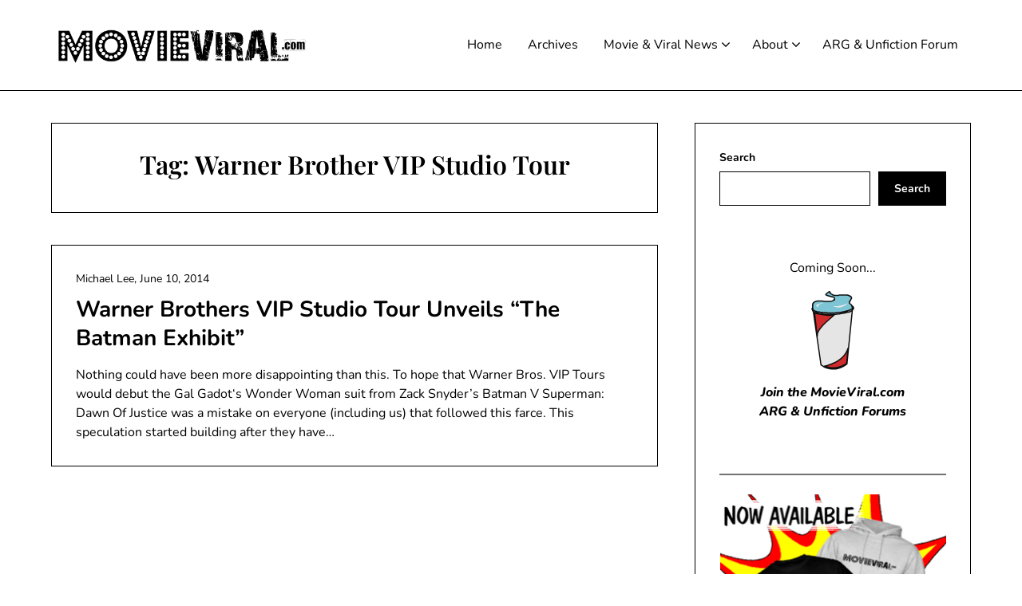

--- FILE ---
content_type: text/html; charset=utf-8
request_url: https://www.google.com/recaptcha/api2/aframe
body_size: 268
content:
<!DOCTYPE HTML><html><head><meta http-equiv="content-type" content="text/html; charset=UTF-8"></head><body><script nonce="YHFlBJpzgYcv5DJ36akYLQ">/** Anti-fraud and anti-abuse applications only. See google.com/recaptcha */ try{var clients={'sodar':'https://pagead2.googlesyndication.com/pagead/sodar?'};window.addEventListener("message",function(a){try{if(a.source===window.parent){var b=JSON.parse(a.data);var c=clients[b['id']];if(c){var d=document.createElement('img');d.src=c+b['params']+'&rc='+(localStorage.getItem("rc::a")?sessionStorage.getItem("rc::b"):"");window.document.body.appendChild(d);sessionStorage.setItem("rc::e",parseInt(sessionStorage.getItem("rc::e")||0)+1);localStorage.setItem("rc::h",'1769395525892');}}}catch(b){}});window.parent.postMessage("_grecaptcha_ready", "*");}catch(b){}</script></body></html>

--- FILE ---
content_type: text/css
request_url: https://movieviral.com/wp-content/cache/autoptimize/css/autoptimize_single_082dee1a78aad83df524299bee7259ad.css?ver=2.0
body_size: 1431
content:
body:not(.woocommerce-page) .all-blog-articles article{border:1px solid var(--minimalistique-border-mode-elements)}body:not(.woocommerce-page) .all-blog-articles article .content-wrapper{padding:var(--boxed-padding-large)}body:not(.woocommerce-page) .all-blog-articles article.sticky:not(.has-post-thumbnail) .content-wrapper{padding-top:var(--boxed-padding-medium)}body:not(.woocommerce-page):not(.elementor-page) .all-blog-articles .blogpost-is-sticky-icon:not(.blogpost-is-sticky-icon-has-featured-image){margin-top:var(--boxed-padding-large);margin-left:var(--boxed-padding-large)}body:not(.woocommerce-page) article.blogposts-list{margin-bottom:20px}body:not(.woocommerce-page) .all-blog-articles .read-story{margin-top:40px}body:not(.woocommerce-page) .add-blog-to-sidebar .all-blog-articles .blogposts-list{border-radius:var(--minimalistique-element-border-radius)}body:not(.woocommerce-page):not(.elementor-page) #secondary.blog-sidebar-wrapper{padding:var(--boxed-padding-large);border-radius:var(--minimalistique-element-border-radius);border:1px solid var(--minimalistique-border-mode-elements)}body:not(.woocommerce-page):not(.elementor-page) #secondary.blog-sidebar-wrapper .widget_search{background:rgba(0,0,0,0);padding:0}body:not(.woocommerce-page):not(.elementor-page) #secondary.blog-sidebar-wrapper .widget_search input[type=search]{border:1px solid var(--minimalistique-border-mode-elements)}.content-wrap section.error-404.not-found,.content-wrap .search-form-wrapper{background:var(--minimalistique-background);padding:40px;border:1px solid var(--minimalistique-border-mode-elements);border-radius:var(--minimalistique-element-border-radius)}body header.page-header.search-results-header-wrapper{background:var(--minimalistique-background);border:1px solid var(--minimalistique-border-mode-elements)}body section.error-404.not-found input.search-field,body .search-form-wrapper input.search-field{border:1px solid var(--minimalistique-border-mode-elements)}body .contact-form-large input,body .contact-form-large textarea{border-bottom:1px solid var(--minimalistique-foreground)}body .contact-form-large input::-webkit-input-placeholder{color:var(--minimalistique-foreground);opacity:.6;font-weight:var(--font-primary-default)}body .contact-form-large input::-moz-placeholder{color:var(--minimalistique-foreground);opacity:.6;font-weight:var(--font-primary-default)}body .contact-form-large input:-ms-input-placeholder{color:var(--minimalistique-foreground);opacity:.6;font-weight:var(--font-primary-default)}body .contact-form-large input::-ms-input-placeholder{color:var(--minimalistique-foreground);opacity:.6;font-weight:var(--font-primary-default)}body .contact-form-large input::placeholder{color:var(--minimalistique-foreground);opacity:.6;font-weight:var(--font-primary-default)}body .contact-form-large input:-ms-input-placeholder{color:var(--minimalistique-foreground)}body .contact-form-large input::-ms-input-placeholder{color:var(--minimalistique-foreground)}body .contact-form-large textarea::-webkit-input-placeholder{color:var(--minimalistique-foreground);opacity:.6;font-weight:var(--font-primary-default)}body .contact-form-large textarea::-moz-placeholder{color:var(--minimalistique-foreground);opacity:.6;font-weight:var(--font-primary-default)}body .contact-form-large textarea:-ms-input-placeholder{color:var(--minimalistique-foreground);opacity:.6;font-weight:var(--font-primary-default)}body .contact-form-large textarea::-ms-input-placeholder{color:var(--minimalistique-foreground);opacity:.6;font-weight:var(--font-primary-default)}body .contact-form-large textarea::placeholder{color:var(--minimalistique-foreground);opacity:.6;font-weight:var(--font-primary-default)}body .contact-form-large textarea:-ms-input-placeholder{color:var(--minimalistique-foreground)}body .contact-form-large textarea::-ms-input-placeholder{color:var(--minimalistique-foreground)}body:not(.woocommerce-page):not(.elementor-page).single .site-main .posts-entry,body:not(.woocommerce-page):not(.elementor-page).page .site-main .posts-entry{padding:var(--boxed-padding-large);border:1px solid var(--minimalistique-border-mode-elements);border-radius:var(--minimalistique-element-border-radius)}body:not(.woocommerce-page):not(.elementor-page).single .featured-thumbnail-cropped,body:not(.woocommerce-page):not(.elementor-page).page .featured-thumbnail-cropped{padding-bottom:0;margin-bottom:0}body:not(.woocommerce-page):not(.elementor-page) #primary .about-the-author{border:1px solid var(--minimalistique-border-mode-elements);background:rgba(0,0,0,0);border-radius:var(--minimalistique-element-border-radius);padding:var(--boxed-padding-large)}body:not(.woocommerce-page):not(.elementor-page).single .comment-respond,body:not(.woocommerce-page):not(.elementor-page).page .comment-respond{padding:var(--boxed-padding-large)}body:not(.woocommerce-page):not(.elementor-page).single .site-main .related-posts .posts-entry{padding:0}body:not(.woocommerce-page):not(.elementor-page).single .site-main .related-posts .posts-entry .content-wrapper{padding:var(--boxed-padding-medium)}body:not(.woocommerce-page):not(.elementor-page).single .related-posts .entry-content{display:none}body:not(.woocommerce-page):not(.elementor-page).single .related-posts-posts .entry-meta *{margin:0}body:not(.woocommerce-page):not(.elementor-page).single #comments.comments-area .comments-title,body:not(.woocommerce-page):not(.elementor-page).page #comments.comments-area .comments-title{margin:0;background-color:var(--minimalistique-background);padding:var(--boxed-padding-large);padding-bottom:var(--boxed-padding-small)}body:not(.woocommerce-page):not(.elementor-page).single #comments.comments-area .comment-list,body:not(.woocommerce-page):not(.elementor-page).page #comments.comments-area .comment-list{margin:0;background-color:var(--minimalistique-background);padding:var(--boxed-padding-large);padding-top:var(--boxed-padding-small);border-bottom:1px solid var(--minimalistique-border-mode-elements);padding-bottom:50px}body:not(.woocommerce-page):not(.elementor-page).page #comments.comments-area .comment-list div#respond.comment-respond,body:not(.woocommerce-page):not(.elementor-page).single #comments.comments-area .comment-list div#respond.comment-respond{border:1px solid var(--minimalistique-border-mode-elements)}body:not(.woocommerce-page):not(.elementor-page) .comments-area{border-radius:var(--minimalistique-element-border-radius);border:1px solid var(--minimalistique-border-mode-elements);background:rgba(0,0,0,0);overflow:hidden}body:not(.woocommerce-page):not(.elementor-page) #comments.comments-area .comment-list{border-radius:0 0 var(--minimalistique-element-border-radius) var(--minimalistique-element-border-radius)}.comments-area ol.comment-list>li:last-child{margin-bottom:0;padding-bottom:0}body:not(.woocommerce-page):not(.elementor-page).page .comment-respond,body:not(.woocommerce-page):not(.elementor-page).single .comment-respond{background:rgba(0,0,0,0)}body:not(.woocommerce-page):not(.elementor-page).page .comments-area .comment-respond textarea,body:not(.woocommerce-page):not(.elementor-page).single .comments-area .comment-respond textarea,body:not(.woocommerce-page):not(.elementor-page).single .comments-area .comment-respond input[type=email],body:not(.woocommerce-page):not(.elementor-page).single .comments-area .comment-respond input[type=text],body:not(.woocommerce-page):not(.elementor-page).single .comments-area .comment-respond input[type=url],body:not(.woocommerce-page):not(.elementor-page).page .comments-area .comment-respond input[type=email],body:not(.woocommerce-page):not(.elementor-page).page .comments-area .comment-respond input[type=text],body:not(.woocommerce-page):not(.elementor-page).page .comments-area .comment-respond input[type=url]{background:var(--minimalistique-light-2)}.woocommerce-page .woocommerce table.shop_table{border:1px solid var(--minimalistique-border-mode-elements)}.woocommerce-page.single-product .quantity .qty{border:1px solid var(--minimalistique-border-mode-elements);background:1px solid var(--minimalistique-foreground);padding:9px 9px 10px}.woocommerce-page.single-product .product_meta .posted_in a{border:1px solid var(--minimalistique-light-2);background:var(--minimalistique-light-2)}.woocommerce-page.single-product .product_meta .posted_in a:hover{border:1px solid var(--minimalistique-border-mode-elements);background:var(--minimalistique-light-2)}.woocommerce-Reviews div#review_form_wrapper{border:1px solid var(--minimalistique-border-mode-elements)}.woocommerce-page.woocommerce #reviews #comments ol.commentlist li .comment-text{border:1px solid var(--minimalistique-border-mode-elements);background:rgba(0,0,0,0)}.header-widgets-wrapper{border:1px solid var(--minimalistique-border-mode-elements);padding:var(--boxed-padding-large)}.main-navigation .top-nav-wrapper{border-bottom:1px solid var(--minimalistique-border-mode-elements)}#smobile-menu .main-navigation .top-nav-wrapper{border-bottom:0 solid #fff}@media screen and (min-width:1024px){.top-nav-wrapper .content-wrap.navigation-layout-large{width:100%;max-width:100%}.sheader .main-navigation .navigation-layout-large+.center-main-menu ul li a{font-size:var(--font-primary-small)}.sheader .main-navigation ul li a,.sheader .main-navigation .navigation-layout-large+.center-main-menu ul li a{font-weight:var(--font-primary-normal)}header .navigation-layout-large+.center-main-menu ul.pmenu:not(.sub-menu):not(.children)>li.menu-item-has-children{margin-right:0}.sheader .main-navigation .navigation-layout-large+.center-main-menu .pmenu>li>a{padding:15px 30px}.sheader .main-navigation .navigation-layout-large+.center-main-menu .pmenu>li.menu-item-has-children>a{padding:15px 41px 15px 30px}header#masthead .primary-menu ul li ul.sub-menu{margin-top:0}.sheader .main-navigation .navigation-layout-large+.center-main-menu .pmenu>li>span.sub-arrow{margin-right:15px;line-height:56px}.sheader .main-navigation .navigation-layout-large+.center-main-menu .pmenu,.navigation-layout-large .center-main-menu{border-top:1px solid var(--minimalistique-border-mode-elements)}.navigation-layout-large .cart-header.cart-header-desktop{padding-right:17px;border-right:1px solid var(--minimalistique-border-mode-elements)}.sheader .main-navigation .navigation-layout-large+.center-main-menu .pmenu{border-top:0;display:-webkit-box;display:-ms-flexbox;display:flex;justify-content:center;margin-bottom:-1px;-ms-flex-wrap:wrap;flex-wrap:wrap}.cart-preview{margin-top:-6px;border:1px solid var(--minimalistique-border-mode-elements)}.navigation-layout-large a.cart-customlocation{min-height:54px}.primary-menu .navigation-layout-large+.center-main-menu .pmenu>li{border:1px solid var(--minimalistique-border-mode-elements);margin-left:-1px;margin-top:-1px}header .primary-menu .sub-menu,.sheader .primary-menu .children{-webkit-box-shadow:0px 0px 0px;box-shadow:0px 0px 0px;border:1px solid var(--minimalistique-border-mode-elements)}header .header-content-container.navigation-layout-large{padding:50px 0;max-width:90%;margin:auto}}@media screen and (max-width:1023px){.sheader .super-menu{border-bottom:1px solid var(--minimalistique-border-mode-elements)}}@media screen and (max-width:1200px){body:not(.woocommerce-page):not(.elementor-page).single #comments.comments-area .comment-list,body:not(.woocommerce-page):not(.elementor-page).page #comments.comments-area .comment-list{padding:var(--boxed-padding-medium);padding-top:var(--boxed-padding-small)}body:not(.woocommerce-page):not(.elementor-page).single #comments.comments-area .comments-title,body:not(.woocommerce-page):not(.elementor-page).page #comments.comments-area .comments-title{padding:var(--boxed-padding-medium);padding-bottom:var(--boxed-padding-small)}body:not(.woocommerce-page) .all-blog-articles article .content-wrapper,body:not(.woocommerce-page):not(.elementor-page).single .site-main .posts-entry,body:not(.woocommerce-page):not(.elementor-page).page .site-main .posts-entry,body:not(.woocommerce-page):not(.elementor-page) #primary .about-the-author,body:not(.woocommerce-page):not(.elementor-page) .comment-respond,body:not(.woocommerce-page):not(.elementor-page).single .comment-respond,body:not(.woocommerce-page):not(.elementor-page).page .comment-respond,.header-widgets-wrapper{padding:var(--boxed-padding-medium)}body:not(.woocommerce-page) .all-blog-articles article.sticky .content-wrapper{padding-top:var(--boxed-padding-small)}body:not(.woocommerce-page):not(.elementor-page) .blogpost-is-sticky-icon:not(.blogpost-is-sticky-icon-has-featured-image){margin-top:var(--boxed-padding-medium);margin-left:var(--boxed-padding-medium)}body:not(.woocommerce-page):not(.elementor-page) #secondary.blog-sidebar-wrapper{padding:var(--boxed-padding-medium)}}@media screen and (max-width:600px){body:not(.woocommerce-page) .all-blog-articles article .content-wrapper,body:not(.woocommerce-page):not(.elementor-page).single .site-main .posts-entry,body:not(.woocommerce-page):not(.elementor-page).page .site-main .posts-entry,body:not(.woocommerce-page):not(.elementor-page) #primary .about-the-author,body:not(.woocommerce-page):not(.elementor-page) .comment-respond,body:not(.woocommerce-page):not(.elementor-page).single .comment-respond,body:not(.woocommerce-page):not(.elementor-page).page .comment-respond,.header-widgets-wrapper{padding:var(--boxed-padding-small)}body:not(.woocommerce-page):not(.elementor-page).single #comments.comments-area .comments-title,body:not(.woocommerce-page):not(.elementor-page).page #comments.comments-area .comments-title{padding:var(--boxed-padding-small);padding-bottom:var(--boxed-padding-small)}body:not(.woocommerce-page):not(.elementor-page).single #comments.comments-area .comment-list,body:not(.woocommerce-page):not(.elementor-page).page #comments.comments-area .comment-list{padding:var(--boxed-padding-small);padding-top:var(--boxed-padding-small)}body:not(.woocommerce-page) .all-blog-articles article .content-wrapper{padding:var(--boxed-padding-small)}body:not(.woocommerce-page) .all-blog-articles article.sticky .content-wrapper{padding-top:var(--boxed-padding-small)}body:not(.woocommerce-page):not(.elementor-page) .blogpost-is-sticky-icon:not(.blogpost-is-sticky-icon-has-featured-image){margin-top:var(--boxed-padding-small);margin-left:var(--boxed-padding-small)}body:not(.woocommerce-page):not(.elementor-page) #secondary.blog-sidebar-wrapper{padding:var(--boxed-padding-small)}}